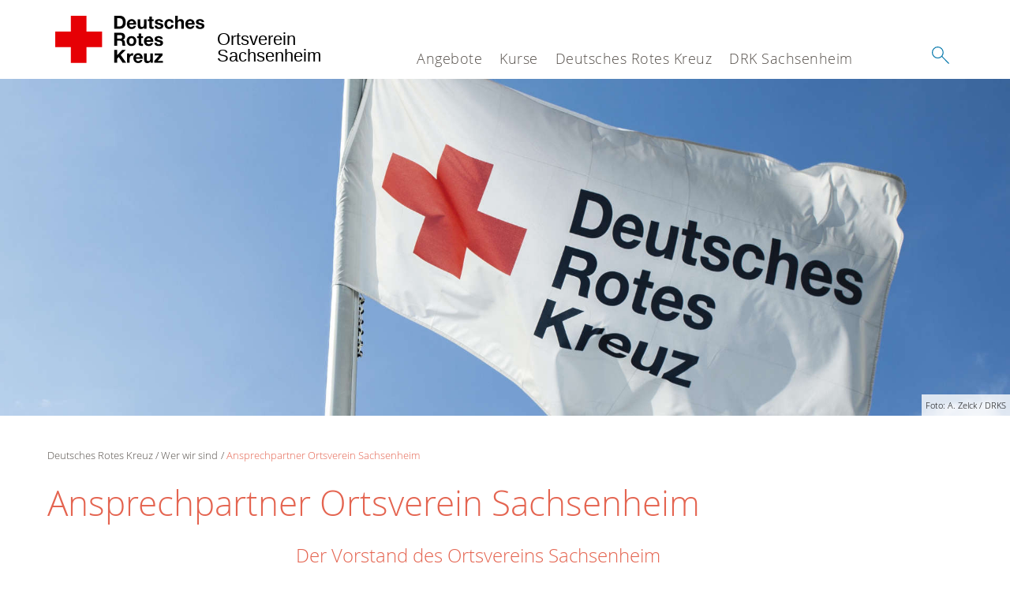

--- FILE ---
content_type: text/html; charset=utf-8
request_url: https://drksachsenheim.de/index.php?id=2114
body_size: 8893
content:
<!DOCTYPE html>
<html lang="de">
<head>

<meta charset="utf-8">
<!-- 
	This website is powered by TYPO3 - inspiring people to share!
	TYPO3 is a free open source Content Management Framework initially created by Kasper Skaarhoj and licensed under GNU/GPL.
	TYPO3 is copyright 1998-2026 of Kasper Skaarhoj. Extensions are copyright of their respective owners.
	Information and contribution at https://typo3.org/
-->




<meta name="generator" content="TYPO3 CMS" />
<meta name="description" content="Hier finden Sie unsere Ansprechpartner zu den vielfältigen Themen- und Aufgabenbereichen unseres Verbands." />
<meta property="og:image" content="/typo3conf/ext/drk_template2016/Resources/Public/Backend/DRK_Logo.svg" />
<meta name="twitter:card" content="summary" />
<meta name="twitter:image" content="/typo3conf/ext/drk_template2016/Resources/Public/Backend/DRK_Logo.svg" />


<link rel="stylesheet" type="text/css" href="/typo3conf/ext/drk_template2016/Resources/Public/Css/main.css?1609777431" media="all">
<style type="text/css" media="all">
/*<![CDATA[*/
<!-- 
.tx-drk-applicationform {
    padding: 25px;
    background: #EBF4FD;
}

.tx-drk-applicationform section .inputfile {
    width: 0.1px;
    height: 0.1px;
    opacity: 0;
    overflow: hidden;
    position: absolute;
    z-index: -1;
}

.tx-drk-applicationform form section .inputfile + label span {
    width: 56%;
    /* min-height: 2em; */
    display: inline-block;
    text-overflow: ellipsis;
    white-space: nowrap;
    overflow: hidden;
    vertical-align: top;
    position: relative;
    padding: 0.2em;
}

.tx-drk-applicationform form section .inputfile + label {
    background-color: rgba(255, 255, 255, 1.00);
    padding: 0;
    margin-bottom: 10px;
    position: relative;
    display: inline-block;
    height: 30px;
    width: 100%;
}

.tx-drk-applicationform form section .inputfile + label strong {
    height: 100%;
    color: rgba(255, 255, 255, 1.00);
    background-color: #0075a9;
    border-color: #0075a9;
    font-weight: normal;
    display: inline-block;
    top: 0;
    right: 0px;
    position: absolute;
    padding: 0px 15px;
    line-height: 32px;
    cursor: pointer;
}

.tx-drk-applicationform form section .inputfile + label strong:hover {
    background: #002e43;
    border-color: #002e43;
}

.tx-drk-applicationform .uk-alert {
    color: #e46450;
    margin-bottom: 1rem;
}
-->
/*]]>*/
</style>

<link rel="stylesheet" type="text/css" href="/typo3conf/ext/drk_clothescontainersearch/Resources/Public/Css/styles.css?1609777398" media="all">
<link rel="stylesheet" type="text/css" href="/typo3conf/ext/drk_coursesearch/Resources/Public/Css/styles.css?1609777401" media="all">
<link rel="stylesheet" type="text/css" href="/typo3conf/ext/drk_addresses/Resources/Public/Css/styles.css?1609777398" media="all">
<link rel="stylesheet" type="text/css" href="/typo3conf/ext/drk_template2016/Resources/Public/Css/print.css?1609777431" media="print">
<link rel="stylesheet" type="text/css" href="/typo3conf/ext/drk_template2016/Resources/Public/Vendor/lightgallery/dist/css/lightgallery.min.css?1609777466" media="all">



<script src="/typo3temp/assets/compressed/merged-571fd7794be02e9ee44ed0c9212aa183-8f1c62e351d1181ebf7846918dfe805f.js.gzip?1609782746" type="text/javascript"></script>


<title>Ansprechpartner Ortsverein Sachsenheim - DRK OV Sachsenheim </title><meta name="viewport" content="width=device-width, initial-scale=1.0, maximum-scale=2.0">        <meta name="msapplication-square70x70logo" content="/typo3conf/ext/drk_template2016/Resources/Public/Images/png/windows-tile-70x70.png">
        <meta name="msapplication-square150x150logo" content="Resources/Public/Images/png/windows-tile-150x150.png">
        <meta name="msapplication-square310x310logo" content="/typo3conf/ext/drk_template2016/Resources/Public/Images/png/windows-tile-310x310.png">
        <meta name="msapplication-TileImage" content="/typo3conf/ext/drk_template2016/Resources/Public/Images/png/windows-tile-144x144.png">
        <meta name="msapplication-TileColor" content="#e60005">
        <link rel="apple-touch-icon-precomposed" sizes="152x152" href="/typo3conf/ext/drk_template2016/Resources/Public/Images/png/apple-touch-icon-152x152-precomposed.png">
        <link rel="apple-touch-icon-precomposed" sizes="120x120" href="/typo3conf/ext/drk_template2016/Resources/Public/Images/png/apple-touch-icon-120x120-precomposed.png">
        <link rel="apple-touch-icon-precomposed" sizes="76x76" href="/typo3conf/ext/drk_template2016/Resources/Public/Images/png/apple-touch-icon-76x76-precomposed.png">
        <link rel="apple-touch-icon-precomposed" sizes="60x60" href="/typo3conf/ext/drk_template2016/Resources/Public/Images/png/apple-touch-icon-60x60-precomposed.png">
        <link rel="apple-touch-icon-precomposed" sizes="144x144" href="/typo3conf/ext/drk_template2016/Resources/Public/Images/png/apple-touch-icon-144x144-precomposed.png">
        <link rel="apple-touch-icon-precomposed" sizes="114x114" href="/typo3conf/ext/drk_template2016/Resources/Public/Images/png/apple-touch-icon-114x114-precomposed.png">
        <link rel="apple-touch-icon-precomposed" sizes="72x72" href="/typo3conf/ext/drk_template2016/Resources/Public/Images/png/apple-touch-icon-72x72-precomposed.png">
        <link rel="apple-touch-icon" sizes="57x57" href="/typo3conf/ext/drk_template2016/Resources/Public/Images/png/apple-touch-icon.png">
        <link rel="shortcut icon" href="/typo3conf/ext/drk_template2016/Resources/Public/Images/png/favicon.ico">
        <link rel="icon" type="image/png" sizes="64x64" href="/typo3conf/ext/drk_template2016/Resources/Public/Images/png/favicon.png">
<link rel="canonical" href="http://drksachsenheim.de/index.php?id=2114&amp;L=0%2Fdetail%2F0100%2Fliste%2FG%2Fdetail%2F90000%2F"/>
</head>
<body>


<div class="c-page c-page--twocolumns">
    
    <header class="c-page-head js-sticky">
        <nav data-topbar role="navigation">

            <div class="o-section__wrapper">
                <label for="showSearch" class="searchbutton" onclick="window.setTimeout(function() {jQuery('#headSearchField').focus();}, 300);">
                    <svg role="img" class="c-search-form__btn-img o-icon-button__icon" aria-label="Suche starten">
                        <title class="h-sr-only">
                            Suche starten
                        </title>
                        <use xmlns:xlink="http://www.w3.org/1999/xlink" xlink:href="/typo3conf/ext/drk_template2016/Resources/Public/Images/svg/spritemap.svg#sprite-search"></use>
                    </svg>
                </label>
                <input type="checkbox" id="showSearch">
                <div class="searchform">
                    <form action="/index.php?id=502&amp;L=0%2Fdetail%2F0100%2Fliste%2FG%2Fdetail%2F90000%2F&amp;tx__%5Bcontroller%5D=Standard&amp;cHash=9bcd0a6b9131335bbf8d14cbf8fe53aa" method="post">
<div>
<input type="hidden" name="__referrer[@extension]" value="" />
<input type="hidden" name="__referrer[@controller]" value="Standard" />
<input type="hidden" name="__referrer[@action]" value="index" />
<input type="hidden" name="__referrer[arguments]" value="YTowOnt93f2c01bfd5700f259e3b055ee1d55eba4e479d1d" />
<input type="hidden" name="__referrer[@request]" value="a:3:{s:10:&quot;@extension&quot;;N;s:11:&quot;@controller&quot;;s:8:&quot;Standard&quot;;s:7:&quot;@action&quot;;s:5:&quot;index&quot;;}424b47287b25d5857faacd3b5cf7124aac91f9a1" />
<input type="hidden" name="__trustedProperties" value="a:1:{s:15:&quot;tx_kesearch_pi1&quot;;a:1:{s:5:&quot;sword&quot;;i:1;}}a04390916c1859fa4a0fb045680b0fa3282faaf0" />
</div>

                        <input placeholder="Suchtext" class="o-form__field o-form__field o-form__field--text" id="headSearchField" type="text" name="tx_kesearch_pi1[sword]" />
                    </form>
                </div>
                <div class="c-page-body__column--main">
                    <div class="ac-container"><input type="checkbox" id="showMenu"><ul class="dropdown dropdown-linear dropdown-columnar" id="nav"><li class="dir"><label for="menu-page-5" class="main"><label for="menu-page-5" class="nav-more">+</label>Angebote</label><input type="checkbox" id="menu-page-5"><ul class="column ac-small"><li></li><li><ul><li class="sub"><label class="navigationSection" for="menu-page-174" class="nav-title"><label for="menu-page-174" class="nav-more">+</label>Erste Hilfe</label><input type="checkbox" id="menu-page-174"><ul class="ac-small"><li><a href="/index.php?id=240&amp;L=0%2Fdetail%2F0100%2Fliste%2FG%2Fdetail%2F90000%2F">Kleiner Lebensretter</a></li><li><a href="https://www.drk.de/hilfe-in-deutschland/erste-hilfe/erste-hilfe-online/" target="_blank">Erste Hilfe Online auf DRK.de</a></li></ul></li></ul></li><li><ul><li class="sub"><label class="navigationSection" for="menu-page-1075" class="nav-title"><label for="menu-page-1075" class="nav-more">+</label>Engagement</label><input type="checkbox" id="menu-page-1075"><ul class="ac-small"><li><a href="/index.php?id=368&amp;L=0%2Fdetail%2F0100%2Fliste%2FG%2Fdetail%2F90000%2F">Blutspende</a></li><li><a href="/index.php?id=966&amp;L=0%2Fdetail%2F0100%2Fliste%2FG%2Fdetail%2F90000%2F">Bereitschaften</a></li><li><a href="/index.php?id=2201&amp;L=0%2Fdetail%2F0100%2Fliste%2FG%2Fdetail%2F90000%2F">Helfer vor Ort</a></li><li><a href="/index.php?id=1081&amp;L=0%2Fdetail%2F0100%2Fliste%2FG%2Fdetail%2F90000%2F">Jugendrotkreuz</a></li></ul></li><li class="sub"><label class="navigationSection" for="menu-page-241" class="nav-title"><label for="menu-page-241" class="nav-more">+</label>Bevölkerungsschutz und Rettung</label><input type="checkbox" id="menu-page-241"><ul class="ac-small"><li><a href="/index.php?id=966&amp;L=0%2Fdetail%2F0100%2Fliste%2FG%2Fdetail%2F90000%2F">Bereitschaften</a></li><li><a href="/index.php?id=368&amp;L=0%2Fdetail%2F0100%2Fliste%2FG%2Fdetail%2F90000%2F">Blutspende</a></li><li><a href="/index.php?id=2201&amp;L=0%2Fdetail%2F0100%2Fliste%2FG%2Fdetail%2F90000%2F">Helfer vor Ort - OV</a></li><li><a href="/index.php?id=269&amp;L=0%2Fdetail%2F0100%2Fliste%2FG%2Fdetail%2F90000%2F">Psychosoziale Notfallversorgung</a></li><li><a href="/index.php?id=1117&amp;L=0%2Fdetail%2F0100%2Fliste%2FG%2Fdetail%2F90000%2F">Sanitätsdienst</a></li></ul></li></ul></li></ul></li><li class="dir"><label for="menu-page-271" class="main"><label for="menu-page-271" class="nav-more">+</label>Kurse</label><input type="checkbox" id="menu-page-271"><ul class="column ac-small"><li><ul><li class="sub"><label class="navigationSection" for="menu-page-2063" class="nav-title"><label for="menu-page-2063" class="nav-more">+</label>Erste Hilfe</label><input type="checkbox" id="menu-page-2063"><ul class="ac-small"><li><a href="/index.php?id=292&amp;L=0%2Fdetail%2F0100%2Fliste%2FG%2Fdetail%2F90000%2F">Rotkreuzkurs Erste Hilfe</a></li><li><a href="/index.php?id=2283&amp;L=0%2Fdetail%2F0100%2Fliste%2FG%2Fdetail%2F90000%2F">Kurs Erste Hilfe mit Selbstschutzinhalten</a></li><li><a href="/index.php?id=2167&amp;L=0%2Fdetail%2F0100%2Fliste%2FG%2Fdetail%2F90000%2F">Kurs AED- Frühdefibrillation</a></li></ul></li></ul></li><li><ul><li class="sub"><label class="navigationSection" for="menu-page-2239" class="nav-title"><label for="menu-page-2239" class="nav-more">+</label>DRK Erste Hilfe HELD</label><input type="checkbox" id="menu-page-2239"><ul class="ac-small"><li><a href="/index.php?id=2234&amp;L=0%2Fdetail%2F0100%2Fliste%2FG%2Fdetail%2F90000%2F">DRK Erste Hilfe HELD</a></li></ul></li></ul></li></ul></li><li class="dir"><label for="menu-page-8" class="main"><label for="menu-page-8" class="nav-more">+</label>Deutsches Rotes Kreuz</label><input type="checkbox" id="menu-page-8"><ul class="column ac-small"><li><ul><li class="sub"><label class="navigationSection" for="menu-page-407" class="nav-title"><label for="menu-page-407" class="nav-more">+</label>Wer wir sind</label><input type="checkbox" id="menu-page-407"><ul class="ac-small"><li><a href="/index.php?id=2114&amp;L=0%2Fdetail%2F0100%2Fliste%2FG%2Fdetail%2F90000%2F">Ansprechpartner Ortsverein Sachsenheim</a></li><li><a href="https://drk-ludwigsburg.de/" target="_blank">Kreisverband</a></li><li><a href="https://drk-baden-wuerttemberg.de/" target="_blank">Landesverband</a></li></ul></li></ul></li><li><ul><li class="sub"><label class="navigationSection" for="menu-page-2124" class="nav-title"><label for="menu-page-2124" class="nav-more">+</label>Selbstverständnis</label><input type="checkbox" id="menu-page-2124"><ul class="ac-small"><li><a href="/index.php?id=428&amp;L=0%2Fdetail%2F0100%2Fliste%2FG%2Fdetail%2F90000%2F">Grundsätze</a></li><li><a href="/index.php?id=427&amp;L=0%2Fdetail%2F0100%2Fliste%2FG%2Fdetail%2F90000%2F">Leitbild</a></li><li><a href="/index.php?id=406&amp;L=0%2Fdetail%2F0100%2Fliste%2FG%2Fdetail%2F90000%2F">Auftrag</a></li><li><a href="/index.php?id=2204&amp;L=0%2Fdetail%2F0100%2Fliste%2FG%2Fdetail%2F90000%2F">Geschichte</a></li></ul></li></ul></li><li><ul><li class="sub"><label class="navigationSection" for="menu-page-2099" class="nav-title"><label for="menu-page-2099" class="nav-more">+</label>Kontakt</label><input type="checkbox" id="menu-page-2099"><ul class="ac-small"><li><a href="/index.php?id=402&amp;L=0%2Fdetail%2F0100%2Fliste%2FG%2Fdetail%2F90000%2F">Kontaktformular</a></li><li><a href="/index.php?id=403&amp;L=0%2Fdetail%2F0100%2Fliste%2FG%2Fdetail%2F90000%2F">Adressfinder</a></li></ul></li></ul></li><li><ul><li class="sub"><label class="navigationSection" for="menu-page-403" class="nav-title"><label for="menu-page-403" class="nav-more">+</label>Adressen</label><input type="checkbox" id="menu-page-403"><ul class="ac-small"><li><a href="/index.php?id=413&amp;L=0%2Fdetail%2F0100%2Fliste%2FG%2Fdetail%2F90000%2F">Landesverbände</a></li><li><a href="/index.php?id=414&amp;L=0%2Fdetail%2F0100%2Fliste%2FG%2Fdetail%2F90000%2F">Kreisverbände</a></li><li><a href="/index.php?id=423&amp;L=0%2Fdetail%2F0100%2Fliste%2FG%2Fdetail%2F90000%2F">Rotes Kreuz international</a></li><li><a href="/index.php?id=420&amp;L=0%2Fdetail%2F0100%2Fliste%2FG%2Fdetail%2F90000%2F">Generalsekretariat</a></li></ul></li></ul></li></ul></li><li class="dir"><label for="menu-page-2242" class="main"><label for="menu-page-2242" class="nav-more">+</label>DRK Sachsenheim</label><input type="checkbox" id="menu-page-2242"><ul class="column ac-small"><li><ul><li class="sub"><label class="navigationSection" for="menu-page-2245" class="nav-title"><label for="menu-page-2245" class="nav-more">+</label>Ansprechpartner</label><input type="checkbox" id="menu-page-2245"><ul class="ac-small"><li><a href="/index.php?id=2246&amp;L=0%2Fdetail%2F0100%2Fliste%2FG%2Fdetail%2F90000%2F">Vorstand</a></li><li><a href="/index.php?id=2249&amp;L=0%2Fdetail%2F0100%2Fliste%2FG%2Fdetail%2F90000%2F">Bereitschaftsleitung</a></li><li><a href="/index.php?id=2250&amp;L=0%2Fdetail%2F0100%2Fliste%2FG%2Fdetail%2F90000%2F">Jugendleitung</a></li><li><a href="/index.php?id=2261&amp;L=0%2Fdetail%2F0100%2Fliste%2FG%2Fdetail%2F90000%2F">Weitere Ansprechpartner</a></li></ul></li><li class="sub"><label class="navigationSection" for="menu-page-2262" class="nav-title"><label for="menu-page-2262" class="nav-more">+</label>Soziale Medien</label><input type="checkbox" id="menu-page-2262"><ul class="ac-small"><li><a href="/index.php?id=2263&amp;L=0%2Fdetail%2F0100%2Fliste%2FG%2Fdetail%2F90000%2F">Facebook</a></li><li><a href="/index.php?id=2264&amp;L=0%2Fdetail%2F0100%2Fliste%2FG%2Fdetail%2F90000%2F">Instagram</a></li></ul></li></ul></li><li><ul><li class="sub"><label class="navigationSection" for="menu-page-2251" class="nav-title"><label for="menu-page-2251" class="nav-more">+</label>Geschichte</label><input type="checkbox" id="menu-page-2251"><ul class="ac-small"><li><a href="/index.php?id=2252&amp;L=0%2Fdetail%2F0100%2Fliste%2FG%2Fdetail%2F90000%2F">Unsere Gründung</a></li><li><a href="/index.php?id=2255&amp;L=0%2Fdetail%2F0100%2Fliste%2FG%2Fdetail%2F90000%2F">Die 1960 Jahre</a></li><li><a href="/index.php?id=2256&amp;L=0%2Fdetail%2F0100%2Fliste%2FG%2Fdetail%2F90000%2F">Die 1970 Jahre</a></li><li><a href="/index.php?id=2257&amp;L=0%2Fdetail%2F0100%2Fliste%2FG%2Fdetail%2F90000%2F">Die 1980 Jahre</a></li><li><a href="/index.php?id=2258&amp;L=0%2Fdetail%2F0100%2Fliste%2FG%2Fdetail%2F90000%2F">Die 1990 Jahre</a></li><li><a href="/index.php?id=2259&amp;L=0%2Fdetail%2F0100%2Fliste%2FG%2Fdetail%2F90000%2F">Die 2000 Jahre</a></li><li><a href="/index.php?id=2260&amp;L=0%2Fdetail%2F0100%2Fliste%2FG%2Fdetail%2F90000%2F">Die 2010 Jahre</a></li><li><a href="/index.php?id=2281&amp;L=0%2Fdetail%2F0100%2Fliste%2FG%2Fdetail%2F90000%2F">Die 2020 Jahre</a></li></ul></li></ul></li><li><ul><li class="sub"><label class="navigationSection" for="menu-page-2253" class="nav-title"><label for="menu-page-2253" class="nav-more">+</label>Jubiläum 2019</label><input type="checkbox" id="menu-page-2253"><ul class="ac-small"><li><a href="/index.php?id=2254&amp;L=0%2Fdetail%2F0100%2Fliste%2FG%2Fdetail%2F90000%2F">60 Jahre DRK OV Sachsenheim</a></li><li><a href="/index.php?id=2271&amp;L=0%2Fdetail%2F0100%2Fliste%2FG%2Fdetail%2F90000%2F">Unsere Sponsoren</a></li><li><a href="/index.php?id=2279&amp;L=0%2Fdetail%2F0100%2Fliste%2FG%2Fdetail%2F90000%2F">Danke</a></li></ul></li></ul></li><li><ul><li class="sub"><label class="navigationSection" for="menu-page-2265" class="nav-title"><label for="menu-page-2265" class="nav-more">+</label>Besondere Auszeichnungen</label><input type="checkbox" id="menu-page-2265"><ul class="ac-small"><li><a href="/index.php?id=2267&amp;L=0%2Fdetail%2F0100%2Fliste%2FG%2Fdetail%2F90000%2F">Unsere Ehrenmitglieder</a></li><li><a href="/index.php?id=2268&amp;L=0%2Fdetail%2F0100%2Fliste%2FG%2Fdetail%2F90000%2F">Langjährig verdiente Mitglieder</a></li></ul></li></ul></li><li><ul><li class="sub"><label class="navigationSection" for="menu-page-2274" class="nav-title"><label for="menu-page-2274" class="nav-more">+</label>Unsere Angebote für Sie</label><input type="checkbox" id="menu-page-2274"><ul class="ac-small"><li><a href="/index.php?id=2276&amp;L=0%2Fdetail%2F0100%2Fliste%2FG%2Fdetail%2F90000%2F">Unser Einsatz - Ihre Sicherheit</a></li><li><a href="/index.php?id=2277&amp;L=0%2Fdetail%2F0100%2Fliste%2FG%2Fdetail%2F90000%2F">Erste Hilfe lernen</a></li><li><a href="/index.php?id=2278&amp;L=0%2Fdetail%2F0100%2Fliste%2FG%2Fdetail%2F90000%2F">Blutspende</a></li><li><a href="/index.php?id=2282&amp;L=0%2Fdetail%2F0100%2Fliste%2FG%2Fdetail%2F90000%2F">Zusammenarbeit mit anderen Organisationen und Vereinen</a></li></ul></li></ul></li></ul></li></ul></div>
                </div>
                <aside class="c-page-body__column c-page-body__column--aside">
                    <label for="showMenu" id="showMenuLabel">
                        <span class="c-menu-main-toggle__icon-wrap js-toggle c-menu-main-toggle--open is-active">
                            <svg role="img" class="c-menu-main-toggle__icon" aria-labelledby="sprite-menu">
                                <title class="h-sr-only" id="sprite-menu">
                                    Menü
                                </title>
                                <use xmlns:xlink="http://www.w3.org/1999/xlink" xlink:href="/typo3conf/ext/drk_template2016/Resources/Public/Images/svg/spritemap.svg#sprite-menu"></use>
                            </svg>
                        </span>
                    </label>
                    
<span class="c-page-head__title">
    
            <a href="/index.php?id=1&amp;L=0%2Fdetail%2F0100%2Fliste%2FG%2Fdetail%2F90000%2F" title="Deutsches Rotes Kreuz" class="c-page-head__home-link">
                <svg role="img" class="c-page-head__logo"
                     aria-labelledby="sprite-logo-drk">
                    <title class="h-sr-only" id="sprite-logo-drk">
                        Deutsches Rotes Kreuz
                    </title>
                    <use
                            xlink:href="/typo3conf/ext/drk_template2016/Resources/Public/Images/svg/spritemap.svg#sprite-logo-drk"></use>
                </svg>
                
        <span class="brand">
            <span class="line1">
                &nbsp;
            </span>
            <span class="line2">
                Ortsverein&nbsp;
            </span>
            <span class="line3">
                Sachsenheim&nbsp;
            </span>
        </span>

            </a>
        
</span>



                </aside>
            </div>

             
        </nav>
    </header>


    <main class="c-page-body" role="main">
        
            
<section class="o-section">
    <div class="c-stage-teaser o-stage">
        
        <figure class="o-stage__img-wrap">
            
                    <img class="o-stage__image" alt="buehnenbild_Zelck_Rettungsdienst_DRK_Bitburg_hq-Q__01_.jpg" intrinsicsize="1920 x 640" width="1920" data-interchange="[/fileadmin/_processed_/7/2/csm_buehnenbild_Zelck_Rettungsdienst_DRK_Bitburg_hq-Q__01__7b686011b7.jpg, (small)],[/fileadmin/_processed_/7/2/csm_buehnenbild_Zelck_Rettungsdienst_DRK_Bitburg_hq-Q__01__7acd6940b2.jpg, (medium)],[/fileadmin/Bilder_und_Videos/Das_DRK/Verbandsstruktur/buehnenbild_Zelck_Rettungsdienst_DRK_Bitburg_hq-Q__01_.jpg, (default)]" title="" loading="lazy" />
                    

    
        <span class="o-media__copyright">
            Foto: A. Zelck / DRKS
        </span>
    



                
        </figure>
        
    </div>
</section>


        
        <article class="c-article   o-section">
            <div class="language-easy-language"><a href="/index.php?id=2114&amp;L=0" class="language language-active"><img src="/typo3temp/assets/menu/csm_leichte-sprache-deutsch-klein_4970cd54c8_1710a100c0.gif" width="176" height="64"  alt="Ansprechpartner Ortsverein Sachsenheim" /></a><a href="/index.php?id=2114&amp;L=1" class="language language-hidden"><img src="/typo3temp/assets/menu/csm_leichte-sprache-klein_e3cc87c6c4_cf48870a0d.gif" width="176" height="64"  alt="Ansprechpartner Ortsverein Sachsenheim" /></a></div>

            <div class="o-section__wrapper">
                
    <div class="c-menu-breadcrumb o-gridblock">
        <div class="c-menu-breadcrumb__wrapper">
            <h4 class="h-hide">
                Sie befinden sich hier:
            </h4>
            <ol class="c-menu-breadcrumb__list"><li class="c-menu-breadcrumb__item">Deutsches Rotes Kreuz</li><li class="c-menu-breadcrumb__item"><a href="/index.php?id=407&amp;L=0%2Fdetail%2F0100%2Fliste%2FG%2Fdetail%2F90000%2F" title="Wer wir sind" class="c-menu-breadcrumb__link">Wer wir sind</a></li><li class="c-menu-breadcrumb__item"><a href="/index.php?id=2114&amp;L=0%2Fdetail%2F0100%2Fliste%2FG%2Fdetail%2F90000%2F" class="c-menu-breadcrumb__link is-active">Ansprechpartner Ortsverein Sachsenheim</a></li></ol>
        </div>
    </div>

                
                         <header class="c-article__header o-section__header">
                                  

<div class="o-cms-content" id="c18433">
    
        

    
            <h1 class="o-cms-content__headline">
                Ansprechpartner Ortsverein Sachsenheim
            </h1>
        



    
</div>


                          </header>
                          <div class="c-page-body__column c-page-body__column--main">
                              





<div class="o-cms-content" id="c19270">
    
        

    
            <h3 class="o-cms-content__headline">
                Der Vorstand des Ortsvereins Sachsenheim
            </h3>
        



    

    <div class="o-cms-content__body">
        
        
        
        
            <div class="o-media o-media--stacked">
        

            
            
                


        
    









            
            

            
            <div class="o-media__body">
                <p>Bei der Jahreshauptversammlung am 26.07.2018 bzw. per Nachwahl am 02.08.2021 wurde der Vorstand neu gewählt bzw. die in der Bereitschaftsversammlung und im JRK gewählten Funktionen bestätigt.</p>
            </div>

            
        </div>
    </div>
</div>


<div class="o-cms-content" id="c15772">
    
        

    
            <h3 class="o-cms-content__headline">
                Vorstand
            </h3>
        



    

    <div class="o-cms-content__body">
        
        
            <div class="o-media o-media--left">
        
        
        

            
            
            
                


        
            
                
                    
                        
    
            
                    <figure class="o-media__img o-media__img--fill">
                        
    <div class="o-media__imageholder">
        <img src="/fileadmin/Eigene_Bilder_und_Videos/Vorstand/Achim_Ziegler.jpg" width="380" height="472" alt="" />
        

    



    </div>


                        <figcaption class="o-media__caption">
                            
                        </figcaption>

                    </figure>
                
        

                    
                    
                    
                
            
        
    









            

            
            <div class="o-media__body">
                <h3 class="o-cms-content__headline">Dr.-Ing. Achim Ziegler</h3>
<p> Tel: 07147 / 601966<span style="line-height: 1.5882;"><br /></span><span style="line-height: 1.5882;">E-Mail: <a href="javascript:linkTo_UnCryptMailto(%27nbjmup%2BwpstuboeAesl.tbditfoifjn%5C%2Fef%27);">vorsitzender@drk-sachsenheim.de</a></span></p>
<p>&nbsp;</p>
            </div>

            
        </div>
    </div>
</div>


<div class="o-cms-content" id="c15770">
    
        

    
            <h3 class="o-cms-content__headline">
                stv. Vorstand
            </h3>
        



    

    <div class="o-cms-content__body">
        
        
            <div class="o-media o-media--left">
        
        
        

            
            
            
                


        
            
                
                    
                        
    
            
                    <figure class="o-media__img o-media__img--fill">
                        
    <div class="o-media__imageholder">
        <img src="/fileadmin/Eigene_Bilder_und_Videos/Vorstand/Birgit_Schelling.jpg" width="380" height="472" alt="" />
        

    



    </div>


                        <figcaption class="o-media__caption">
                            
                        </figcaption>

                    </figure>
                
        

                    
                    
                    
                
            
        
    









            

            
            <div class="o-media__body">
                <h3 class="o-cms-content__headline">Birgit Schelling </h3>
<p> E-Mail: <a href="javascript:linkTo_UnCryptMailto(%27nbjmup%2Btuw.wpstuboeAesl.tbditfoifjn%5C%2Fef%27);">stv-vorsitzende@drk-sachsenheim.de</a></p>
<p>&nbsp;</p>
            </div>

            
        </div>
    </div>
</div>


<div class="o-cms-content" id="c15771">
    
        

    
            <h3 class="o-cms-content__headline">
                Kassiererin
            </h3>
        



    

    <div class="o-cms-content__body">
        
        
            <div class="o-media o-media--left">
        
        
        

            
            
            
                


        
            
                
                    
                        
    
            
                    <figure class="o-media__img o-media__img--fill">
                        
    <div class="o-media__imageholder">
        <img src="/fileadmin/Eigene_Bilder_und_Videos/Vorstand/Jutta_Berkemer-Ziegler.jpg" width="380" height="472" alt="" />
        

    



    </div>


                        <figcaption class="o-media__caption">
                            
                        </figcaption>

                    </figure>
                
        

                    
                    
                    
                
            
        
    









            

            
            <div class="o-media__body">
                <h3 class="o-cms-content__headline">Jutta Berkemer-Ziegler</h3>
<p>E-Mail: <a href="javascript:linkTo_UnCryptMailto(%27nbjmup%2BlbttfAesl.tbditfoifjn%5C%2Fef%27);">kasse(at)drk-sachsenheim.de</a></p>
<p>&nbsp;</p>
<h3 class="o-cms-content__headline">Buchführung: Katharina Keuerleber</h3>
<p>&nbsp;</p>
            </div>

            
        </div>
    </div>
</div>


<div class="o-cms-content" id="c15769">
    
        

    
            <h3 class="o-cms-content__headline">
                Bereitschaftsleiterin
            </h3>
        



    

    <div class="o-cms-content__body">
        
        
            <div class="o-media o-media--left">
        
        
        

            
            
            
                


        
            
                
                    
                        
    
            
                    <figure class="o-media__img o-media__img--fill">
                        
    <div class="o-media__imageholder">
        <img src="/fileadmin/Eigene_Bilder_und_Videos/Vorstand/Jutta_Berkemer-Ziegler.jpg" width="380" height="472" alt="" />
        

    



    </div>


                        <figcaption class="o-media__caption">
                            
                        </figcaption>

                    </figure>
                
        

                    
                    
                    
                
            
        
    









            

            
            <div class="o-media__body">
                <h3 class="o-cms-content__headline">Jutta Berkemer-Ziegler</h3>
<p>Tel: 07147 / 601966</p>
<p>E-Mail: <a href="javascript:linkTo_UnCryptMailto(%27nbjmup%2BcfsfjutdibgutmfjufsjoAesl.tbditfoifjn%5C%2Fef%27);">bereitschaftsleiterin(at)drk-sachsenheim.de</a></p>
<p>&nbsp;</p>
<p>Ansprechpartnerin für<br /> - Sanitätswachdienste<br /> - Blutspendeaktionen in Sachsenheim und in Kooperation mit anderen Ortsvereinen<br /> - Interessierte, die sich in der Bereitschaft engagieren wollen<br /> - Ansprechpartnerin für die Schulsanitätsdienste</p>
            </div>

            
        </div>
    </div>
</div>


<div class="o-cms-content" id="c16499">
    
        

    
            <h3 class="o-cms-content__headline">
                stv. Bereitschaftsleiterin
            </h3>
        



    

    <div class="o-cms-content__body">
        
        
            <div class="o-media o-media--left">
        
        
        

            
            
            
                


        
            
                
                    
                        
    
            
                    <figure class="o-media__img o-media__img--fill">
                        
    <div class="o-media__imageholder">
        <img src="/fileadmin/Eigene_Bilder_und_Videos/Vorstand/deutsches_rotes_team.jpg" width="744" height="375" alt="" />
        

    



    </div>


                        <figcaption class="o-media__caption">
                            
                        </figcaption>

                    </figure>
                
        

                    
                    
                    
                
            
        
    









            

            
            <div class="o-media__body">
                <h3 class="o-cms-content__headline">NN</h3>
<p>&nbsp;</p>
<p>&nbsp;</p>
<p>&nbsp;</p>
            </div>

            
        </div>
    </div>
</div>


<div class="o-cms-content" id="c15767">
    
        

    
            <h3 class="o-cms-content__headline">
                Bereitschaftsleiter
            </h3>
        



    

    <div class="o-cms-content__body">
        
        
            <div class="o-media o-media--left">
        
        
        

            
            
            
                


        
            
                
                    
                        
    
            
                    <figure class="o-media__img o-media__img--fill">
                        
    <div class="o-media__imageholder">
        <img src="/fileadmin/Eigene_Bilder_und_Videos/Vorstand/Fabian_Mueller.jpg" width="380" height="472" alt="" />
        

    



    </div>


                        <figcaption class="o-media__caption">
                            
                        </figcaption>

                    </figure>
                
        

                    
                    
                    
                
            
        
    









            

            
            <div class="o-media__body">
                <h3 class="o-cms-content__headline">Fabian Müller</h3>
<p>E-Mail: <a href="javascript:linkTo_UnCryptMailto(%27nbjmup%2BcfsfjutdibgutmfjufsAesl.tbditfoifjn%5C%2Fef%27);">bereitschaftsleiter(at)drk-sachsenheim.de</a></p>
<p>&nbsp;</p>
<p>Ansprechpartner für<br /> - technische Ausstattung des Ortsvereins<br /> - Interessierte, die sich in der Bereitschaft engagieren wollen</p>
            </div>

            
        </div>
    </div>
</div>


<div class="o-cms-content" id="c16501">
    
        

    
            <h3 class="o-cms-content__headline">
                stv. Bereitschaftsleiter
            </h3>
        



    

    <div class="o-cms-content__body">
        
        
            <div class="o-media o-media--left">
        
        
        

            
            
            
                


        
            
                
                    
                        
    
            
                    <figure class="o-media__img o-media__img--fill">
                        
    <div class="o-media__imageholder">
        <img src="/fileadmin/Eigene_Bilder_und_Videos/Vorstand/deutsches_rotes_team.jpg" width="744" height="375" alt="" />
        

    



    </div>


                        <figcaption class="o-media__caption">
                            
                        </figcaption>

                    </figure>
                
        

                    
                    
                    
                
            
        
    









            

            
            <div class="o-media__body">
                <h3 class="o-cms-content__headline">NN<b> </b><br /><b></b></h3>
            </div>

            
        </div>
    </div>
</div>


<div class="o-cms-content" id="c16502">
    
        

    
            <h3 class="o-cms-content__headline">
                Jugendleitung
            </h3>
        



    

    <div class="o-cms-content__body">
        
        
            <div class="o-media o-media--left">
        
        
        

            
            
            
                


        
            
                
                    
                        
    
            
                    <figure class="o-media__img o-media__img--fill">
                        
    <div class="o-media__imageholder">
        <img src="/fileadmin/Eigene_Bilder_und_Videos/Vorstand/Hans.jpg" width="380" height="472" alt="" />
        

    



    </div>


                        <figcaption class="o-media__caption">
                            
                        </figcaption>

                    </figure>
                
        

                    
                    
                    
                
            
        
    









            

            
            <div class="o-media__body">
                <h3 class="o-cms-content__headline">Markus Lachnit</h3>
<p>E-Mail: <a href="javascript:linkTo_UnCryptMailto(%27nbjmup%2BkslAesl.tbditfoifjn%5C%2Fef%27);">jrk(at)drk-sachsenheim.de</a></p>
<p>&nbsp;</p>
<p>Ansprechpartnerin für:<br /> - alle Kids zwischen 10 - 15 Jahre, die beim Jugendrotkreuz mit machen wollen<br /> - <a href="https://www.facebook.com/Jugendrotkreuz-Sachsenheim-1062454800500893/" target="_blank">https://www.facebook.com/Jugendrotkreuz-Sachsenheim-1062454800500893/</a></p>
            </div>

            
        </div>
    </div>
</div>


<div class="o-cms-content" id="c19269">
    
        

    
            <h3 class="o-cms-content__headline">
                Weitere Funktionen
            </h3>
        



    

    <div class="o-cms-content__body">
        
        
        
        
            <div class="o-media o-media--stacked">
        

            
            
                


        
    









            
            

            
            <div class="o-media__body">
                <p> Der Vorstand wird durch folgende Fachausschüsse und Sonderfunktionen unterstützt. </p>
            </div>

            
        </div>
    </div>
</div>


<div class="o-cms-content" id="c16503">
    
        

    
            <h3 class="o-cms-content__headline">
                Bereitschaftsarzt / -ärztin
            </h3>
        



    

    <div class="o-cms-content__body">
        
        
            <div class="o-media o-media--left">
        
        
        

            
            
            
                


        
            
                
                    
                        
    
            
                    <figure class="o-media__img o-media__img--fill">
                        
    <div class="o-media__imageholder">
        <img src="/fileadmin/Eigene_Bilder_und_Videos/Vorstand/deutsches_rotes_team.jpg" width="744" height="375" alt="" />
        

    



    </div>


                        <figcaption class="o-media__caption">
                            
                        </figcaption>

                    </figure>
                
        

                    
                    
                    
                
            
        
    









            

            
            <div class="o-media__body">
                <h3 class="o-cms-content__headline">NN</h3>
<p> Wir suchen Unterstützung. Falls Sie Arzt sind und sich für diese Aufgabe interessieren melden Sie sich bitte. Wir freuen uns über Unterstützung und auf eine gute Zusammenarbeit.</p>
            </div>

            
        </div>
    </div>
</div>


<div class="o-cms-content" id="c19271">
    
        

    
            <h3 class="o-cms-content__headline">
                Vorsitzender Fachausschuss Material- bzw. Gerätewart 
            </h3>
        



    

    <div class="o-cms-content__body">
        
        
            <div class="o-media o-media--left">
        
        
        

            
            
            
                


        
            
                
                    
                        
    
            
                    <figure class="o-media__img o-media__img--fill">
                        
    <div class="o-media__imageholder">
        <img src="/fileadmin/Eigene_Bilder_und_Videos/Vorstand/Michel_Roelants.jpg" width="380" height="472" alt="" />
        

    



    </div>


                        <figcaption class="o-media__caption">
                            
                        </figcaption>

                    </figure>
                
        

                    
                    
                    
                
            
        
    









            

            
            <div class="o-media__body">
                <h3 class="o-cms-content__headline">Michel Roelants</h3>
            </div>

            
        </div>
    </div>
</div>


<div class="o-cms-content" id="c19272">
    
        

    
            <h3 class="o-cms-content__headline">
                Ausbildungsleitung
            </h3>
        



    

    <div class="o-cms-content__body">
        
        
            <div class="o-media o-media--left">
        
        
        

            
            
            
                


        
            
                
                    
                        
    
            
                    <figure class="o-media__img o-media__img--fill">
                        
    <div class="o-media__imageholder">
        <img src="/fileadmin/Eigene_Bilder_und_Videos/Vorstand/Jutta_Berkemer-Ziegler.jpg" width="380" height="472" alt="" />
        

    



    </div>


                        <figcaption class="o-media__caption">
                            
                        </figcaption>

                    </figure>
                
        

                    
                    
                    
                
            
        
    









            

            
            <div class="o-media__body">
                <h3 class="o-cms-content__headline">Jutta Berkemer-Ziegler</h3>
<p>E-Mail: <a href="javascript:linkTo_UnCryptMailto(%27nbjmup%2BbvtcjmevohAesl.tbditfoifjn%5C%2Fef%27);">ausbildung(at)drk-sachsenheim.de</a></p>
<p>&nbsp;</p>
            </div>

            
        </div>
    </div>
</div>


<div class="o-cms-content" id="c19273">
    
        

    
            <h3 class="o-cms-content__headline">
                Vorsitzende Fachausschuss Bewirtung
            </h3>
        



    

    <div class="o-cms-content__body">
        
        
            <div class="o-media o-media--left">
        
        
        

            
            
            
                


        
            
                
                    
                        
    
            
                    <figure class="o-media__img o-media__img--fill">
                        
    <div class="o-media__imageholder">
        <img src="/fileadmin/Eigene_Bilder_und_Videos/Vorstand/Birgit_Schelling.jpg" width="380" height="472" alt="" />
        

    



    </div>


                        <figcaption class="o-media__caption">
                            
                        </figcaption>

                    </figure>
                
        

                    
                    
                    
                
            
        
    









            

            
            <div class="o-media__body">
                <h3 class="o-cms-content__headline">Birgit Schelling</h3>
<p>E-Mail: <a href="javascript:linkTo_UnCryptMailto(%27nbjmup%2BcfxjsuvohAesl.tbditfoifjn%5C%2Fef%27);">bewirtung(at)drk-sachsenheim.de</a></p>
<p>&nbsp;</p>
            </div>

            
        </div>
    </div>
</div>


<div class="o-cms-content" id="c19274">
    
        

    
            <h3 class="o-cms-content__headline">
                Vorsitzende Fachausschuss Öffentlichkeitsarbeit
            </h3>
        



    

    <div class="o-cms-content__body">
        
        
            <div class="o-media o-media--left">
        
        
        

            
            
            
                


        
            
                
                    
                        
    
            
                    <figure class="o-media__img o-media__img--fill">
                        
    <div class="o-media__imageholder">
        <img src="/fileadmin/Eigene_Bilder_und_Videos/Vorstand/Annika_Haensch.jpg" width="380" height="472" alt="" />
        

    



    </div>


                        <figcaption class="o-media__caption">
                            
                        </figcaption>

                    </figure>
                
        

                    
                    
                    
                
            
        
    









            

            
            <div class="o-media__body">
                <h3 class="o-cms-content__headline">Annika Hänsch</h3>
<p>E-Mail: <a href="javascript:linkTo_UnCryptMailto(%27nbjmup%2BqsfttfAesl.tbditfoifjn%5C%2Fef%27);">presse(at)drk-sachsenheim.de</a></p>
<p>&nbsp;</p>
<p>Ansprechpartnerin für:<br />- Beauftragte für den Datenschutz<br />- Nachrichtenblatt Sachsenheim<br />- <a href="https://de-de.facebook.com/drkovsachsenheim/?ref=page_internal" target="_blank">de-de.facebook.com/drkovsachsenheim/<br /></a></p>
            </div>

            
        </div>
    </div>
</div>


<div class="o-cms-content" id="c19278">
    
        

    
            <h3 class="o-cms-content__headline">
                Ehrenvorsitzende
            </h3>
        



    

    <div class="o-cms-content__body">
        
        
        
        
            <div class="o-media o-media--stacked">
        

            
            
                


        
    









            
            

            
            <div class="o-media__body">
                <p> Unsere Ehrenvorsitzende haben über viele Jahre hinweg den Ortsverein  Sachsenheim aufgebaut und weiter entwickelt. Auch heute noch  unterstützen sie den Vorstand beratend.</p>
            </div>

            
        </div>
    </div>
</div>


<div class="o-cms-content" id="c19275">
    

    <div class="o-cms-content__body">
        
        
            <div class="o-media o-media--left">
        
        
        

            
            
            
                


        
            
                
                    
                        
    
            
                    <figure class="o-media__img o-media__img--fill">
                        
    <div class="o-media__imageholder">
        <img src="/fileadmin/Eigene_Bilder_und_Videos/Ehrungen/Rolf_Seitz.jpg" width="319" height="413" alt="" />
        

    



    </div>


                        <figcaption class="o-media__caption">
                            
                        </figcaption>

                    </figure>
                
        

                    
                    
                    
                
            
        
    









            

            
            <div class="o-media__body">
                <h3 class="o-cms-content__headline">Rolf Seitz</h3>
<p>Ehrenvorsitzender</p>
            </div>

            
        </div>
    </div>
</div>


<div class="o-cms-content" id="c19277">
    

    <div class="o-cms-content__body">
        
        
            <div class="o-media o-media--left">
        
        
        

            
            
            
                


        
            
                
                    
                        
    
            
                    <figure class="o-media__img o-media__img--fill">
                        
    <div class="o-media__imageholder">
        <img src="/fileadmin/Eigene_Bilder_und_Videos/Ehrungen/Hermann_Miller.jpg" width="319" height="413" alt="" />
        

    



    </div>


                        <figcaption class="o-media__caption">
                            
                        </figcaption>

                    </figure>
                
        

                    
                    
                    
                
            
        
    









            

            
            <div class="o-media__body">
                <h3 class="o-cms-content__headline">Hermann Miller</h3>
<p>Ehrenvorsitzender</p>
            </div>

            
        </div>
    </div>
</div>


<div class="o-cms-content" id="c19279">
    
        

    
            <h3 class="o-cms-content__headline">
                Kontakt
            </h3>
        



    

    <div class="o-cms-content__body">
        
        
        
            <div class="o-media o-media--right">
        
        

            
            
            
                


        
    









            

            
            <div class="o-media__body">
                <p>Haben Sie Fragen oder Anregungen für uns? Treten Sie mit uns in Kontakt. Wir freuen uns auf Ihre Nachricht.</p>
<p>Postanschrift: Seepfad 48 a, 74343 Sachsenheim</p>
<p>E-Mail: <a href="javascript:linkTo_UnCryptMailto(%27nbjmup%2BjogpAesl.tbditfoifjn%5C%2Fef%27);">info(at)drk-sachsenheim.de</a></p>
            </div>

            
        </div>
    </div>
</div>


                              



                          </div>

                          <aside class="c-page-body__column c-page-body__column--aside">
                              

    
        <div class="c-menu-share">
            <h4 class="c-menu-share__headline">Beitrag teilen</h4>
            <ul class="c-menu-share__list">
                <li class="c-menu-share__item">
                    <a href="https://twitter.com/share?text=Ansprechpartner%20Ortsverein%20Sachsenheim%20%23drk%20%23redcross&url=http%3A%2F%2Fdrksachsenheim.de%2Findex.php%3Fid%3D2114%26L%3D0%252Fdetail%252F0100%252Fliste%252FG%252Fdetail%252F90000%252F"
                       class="c-menu-share__link"
                       title="Bei Twitter teilen"
                       target="_blank">
                        <svg role="img" class="c-menu-share__icon   o-icon-button__icon"
                             aria-label="Bei Twitter teilen">
                            <title class="h-sr-only">
                                Bei Twitter teilen
                            </title>
                            <use xmlns:xlink="http://www.w3.org/1999/xlink"
                                 xlink:href="/typo3conf/ext/drk_template2016/Resources/Public/Images/svg/spritemap.svg#sprite-twitter">
                            </use>
                        </svg>
                    </a>
                </li>
                <li class="c-menu-share__item">
                    <a href="https://www.facebook.com/sharer/sharer.php?u=http%3A%2F%2Fdrksachsenheim.de%2Findex.php%3Fid%3D2114%26L%3D0%252Fdetail%252F0100%252Fliste%252FG%252Fdetail%252F90000%252F"
                       class="c-menu-share__link"
                       title="Bei Facebook teilen"
                       target="_blank">
                        <svg role="img" class="c-menu-share__icon   o-icon-button__icon"
                             aria-label="Bei Facebook teilen">
                            <title class="h-sr-only">
                                Bei Facebook teilen
                            </title>
                            <use xmlns:xlink="http://www.w3.org/1999/xlink"
                                 xlink:href="/typo3conf/ext/drk_template2016/Resources/Public/Images/svg/spritemap.svg#sprite-facebook">
                            </use>
                        </svg>
                    </a>
                </li>
            </ul>
        </div>
    



                              
    
        

<div class="o-cms-content" id="c15765">
    

    
            
        




    <div class="o-cms-content__body">
        <ul class="o-gridblock o-gridblock--1column">
            
                <li class="c-teaser-list__item">
                    <div class="c-teaser   o-media">
                        
                                
    <figure class="c-teaser__img c-teaser__img--left   o-media__img">
        <div class="o-media__imageholder">
            <a href="/index.php?id=427&amp;L=0%2Fdetail%2F0100%2Fliste%2FG%2Fdetail%2F90000%2F" title="Leitbild" class="c-teaser__imagelink">
                
    
            <img src="/fileadmin/Bilder_und_Videos/Das_DRK/artikelbild_leitbild_.jpg" width="660" height="440" alt="" />
            

    
        <span class="o-media__copyright">
            Dirk Winter / DRK-Landesverband Nordrhein
        </span>
    



        

            </a>
        </div>
    </figure>

                            

                        <div class="c-teaser__content   o-media__body">
                            <h3 class="c-teaser__title">
                                <a href="/index.php?id=427&amp;L=0%2Fdetail%2F0100%2Fliste%2FG%2Fdetail%2F90000%2F" title="Leitbild" class="o-cms-content__header-link">
                                    
                                            Leitbild
                                        
                                </a>
                            </h3>

                            <p>
                                
                                    Wir setzen uns für das Leben, die Gesundheit, das Wohlergehen, den Schutz, das friedliche Zusammenleben und die Würde aller Menschen ein.
                                
                                <br>
                                <a href="/index.php?id=427&amp;L=0%2Fdetail%2F0100%2Fliste%2FG%2Fdetail%2F90000%2F" title="Leitbild" class="c-teaser__link">
                                    Weiterlesen
                                </a>
                            </p>
                        </div>
                    </div>
                </li>
            
        </ul>
    </div>
</div>








    
    
    
    


                          </aside>
                    
            </div>
        </article>
    </main>
    
    <footer class="c-page-foot o-section">
        <div class="o-section__wrapper">
            <nav class="c-menu-footer" role="navigation">

                
                <div class="c-page-foot__column"><ul class="c-menu-footer__list c-menu-footer__list--l1"><li class="c-menu-footer__item c-menu-footer__item--l1">Mitwirken</li><li class="c-menu-footer__item c-menu-footer__item--l2"><a href="/index.php?id=368&amp;L=0%2Fdetail%2F0100%2Fliste%2FG%2Fdetail%2F90000%2F" title="Blutspende" class="c-menu-footer__link">Blutspende</a></li></ul></div><div class="c-page-foot__column"><ul class="c-menu-footer__list c-menu-footer__list--l1"><li class="c-menu-footer__item c-menu-footer__item--l1">Informieren</li><li class="c-menu-footer__item c-menu-footer__item--l2"><a href="/index.php?id=5&amp;L=0%2Fdetail%2F0100%2Fliste%2FG%2Fdetail%2F90000%2F" title="Angebote" class="c-menu-footer__link">Angebote</a></li><li class="c-menu-footer__item c-menu-footer__item--l2"><a href="/index.php?id=522&amp;L=0%2Fdetail%2F0100%2Fliste%2FG%2Fdetail%2F90000%2F" title="Leistungen von A-Z" class="c-menu-footer__link">Leistungen von A-Z</a></li></ul></div><div class="c-page-foot__column"><ul class="c-menu-footer__list c-menu-footer__list--l1"><li class="c-menu-footer__item c-menu-footer__item--l1">Service</li><li class="c-menu-footer__item c-menu-footer__item--l2"><a href="/index.php?id=403&amp;L=0%2Fdetail%2F0100%2Fliste%2FG%2Fdetail%2F90000%2F" title="Adressen" class="c-menu-footer__link">Adressen</a></li><li class="c-menu-footer__item c-menu-footer__item--l2"><a href="/index.php?id=402&amp;L=0%2Fdetail%2F0100%2Fliste%2FG%2Fdetail%2F90000%2F" title="Kontakt" class="c-menu-footer__link">Kontakt</a></li><li class="c-menu-footer__item c-menu-footer__item--l2"><a href="/index.php?id=526&amp;L=0%2Fdetail%2F0100%2Fliste%2FG%2Fdetail%2F90000%2F" title="Sitemap" class="c-menu-footer__link">Sitemap</a></li><li class="c-menu-footer__item c-menu-footer__item--l2"><a href="/index.php?id=528&amp;L=0%2Fdetail%2F0100%2Fliste%2FG%2Fdetail%2F90000%2F" title="Impressum" class="c-menu-footer__link">Impressum</a></li><li class="c-menu-footer__item c-menu-footer__item--l2"><a href="/index.php?id=527&amp;L=0%2Fdetail%2F0100%2Fliste%2FG%2Fdetail%2F90000%2F" title="Datenschutzerklärung nach der EU-DSGVO" class="c-menu-footer__link">Datenschutzerklärung nach der EU-DSGVO</a></li></ul></div>
                <div class="c-page-foot__column c-page-foot__column--large">
                    <div class="c-menu-social">
                        <p class="c-menu-social__headline">
                            
                                    Social Media-Kanäle des DRK
                                
                        </p>
                        <ul class="c-menu-social__list">
                            
                            <li class="c-menu-social__item">
                                <a href="https://twitter.com/roteskreuz_de"
                                   class="c-menu-social__link"
                                   target="_blank"
                                   rel="noopener noreferrer"
                                   title="zum Facebook-Profil">
                                    <svg role="img"
                                         class="c-menu-social__icon o-icon-button__icon"
                                         aria-label="zum Facebook-Profil">
                                        <title class="h-sr-only">
                                            zum Twitter-Profil
                                        </title>
                                        <use
                                            xlink:href="/typo3conf/ext/drk_template2016/Resources/Public/Images/svg/spritemap.svg#sprite-twitter"></use>
                                    </svg>
                                </a>
                            </li>
                            
                            
                            <li class="c-menu-social__item">
                                <a href="https://de-de.facebook.com/drkovsachsenheim/"
                                   class="c-menu-social__link"
                                   target="_blank"
                                   rel="noopener noreferrer"
                                   title="zum Facebook-Profil">
                                    <svg role="img"
                                         class="c-menu-social__icon o-icon-button__icon"
                                         aria-label="zum Facebook-Profil">
                                        <title class="h-sr-only">
                                            zum Facebook-Profil
                                        </title>
                                        <use
                                            xlink:href="/typo3conf/ext/drk_template2016/Resources/Public/Images/svg/spritemap.svg#sprite-facebook"></use>
                                    </svg>
                                </a>
                            </li>
                            
                            
                            <li class="c-menu-social__item">
                                <a href="https://www.instagram.com/drk_sachsenheim"
                                   class="c-menu-social__link"
                                   target="_blank"
                                   rel="noopener noreferrer"
                                   title="zum Instagram-Profil des DRK">
                                    <svg role="img"
                                         class="c-menu-social__icon o-icon-button__icon"
                                         aria-label="zum Instagram-Profil des DRK">
                                        <title class="h-sr-only">
                                            zum Instagram-Profil des DRK
                                        </title>

                                        <use
                                            xlink:href="/typo3conf/ext/drk_template2016/Resources/Public/Images/svg/spritemap.svg#sprite-instagram"></use>
                                    </svg>
                                </a>
                            </li>
                            
                            
                            <li class="c-menu-social__item">
                                <a href="https://www.youtube.com/DRKonline"
                                   class="c-menu-social__link"
                                   target="_blank"
                                   rel="noopener noreferrer"
                                   title="zum Youtube-Profil des DRK">
                                    <svg role="img"
                                         class="c-menu-social__icon o-icon-button__icon"
                                         aria-label="zum Youtube-Profil des DRK">
                                        <title class="h-sr-only">
                                            zum Youtube-Profil des DRK
                                        </title>

                                        <use
                                            xlink:href="/typo3conf/ext/drk_template2016/Resources/Public/Images/svg/spritemap.svg#sprite-youtube"></use>
                                    </svg>
                                </a>
                            </li>
                            
                            
                            <li class="c-menu-social__item">
                                <a href="https://blog.drk.de/"
                                   class="c-menu-social__link"
                                   target="_blank"
                                   rel="noopener noreferrer"
                                   title="zum Blog des DRK">
                                    <svg role="img"
                                         class="c-menu-social__icon o-icon-button__icon"
                                         aria-label="zum Blog des DRK">
                                        <title class="h-sr-only">
                                            zum Blog des DRK
                                        </title>

                                        <use
                                            xlink:href="/typo3conf/ext/drk_template2016/Resources/Public/Images/svg/spritemap.svg#sprite-wordpress"></use>
                                    </svg>
                                </a>
                            </li>
                            
                        </ul>
                    </div>
                </div>
            </nav>
        </div>
    </footer>

</div>

    <a href="#" class="c-toplink">
        zum Anfang
    </a>
<script src="/typo3conf/ext/drk_jobboard/Resources/Public/JavaScript/jquery-2.1.4.min.js?1609777406" type="text/javascript"></script>
<script src="/typo3conf/ext/drk_jobboard/Resources/Public/JavaScript/jquery.validate.min.js?1609777406" type="text/javascript"></script>
<script src="/typo3conf/ext/drk_jobboard/Resources/Public/JavaScript/jquery.custom-file-input.js?1609777406" type="text/javascript"></script>
<script src="/typo3conf/ext/drk_jobboard/Resources/Public/JavaScript/jquery.jobboard.js?1609777406" type="text/javascript"></script>
<script src="/typo3temp/assets/compressed/merged-8af53b70fcfc4dc03e6c05d1e08c9148-fd259d31d98bd19b43a874dbf1e9cf17.js.gzip?1609782746" type="text/javascript"></script>
<script src="/typo3conf/ext/drk_courseregistration/Resources/Public/JavaScript/tx_drkcourseregistrationform.js?1609777401" type="text/javascript"></script>
<script src="/typo3conf/ext/drk_memberform/Resources/Public/JavaScripts/tx_drkmemberform.js?1609777409" type="text/javascript"></script>


</body>
</html>
<!-- Cached page generated 15-01-26 22:00. Expires 22-01-26 22:00 -->

--- FILE ---
content_type: text/css; charset=utf-8
request_url: https://drksachsenheim.de/typo3conf/ext/drk_template2016/Resources/Public/Css/print.css?1609777431
body_size: 103
content:
.c-page-foot,.c-page-head{display:none}.o-stage{display:none}.c-article .o-section__footer{display:none}.c-article .c-page-body__column--aside{display:none}.c-article .c-menu-print__list{display:none}.c-toplink{display:none}.c-page-body__column--main{width:100%;left:0}.c-menu-main{display:none}.article__header,.o-section__header{margin-left:0}.o-accordion__content{display:block}.c-menu-breadcrumb{display:none}.c-readspeaker{display:none}.c-menu-timeline-top{display:none}.o-media__video--container{display:none}.o-media--left>.o-media__img,.o-media--left>.o-media__video--container{float:left;width:250px;margin:0 20px 10px 0}.o-media--left>.o-media__img img,.o-media--left>.o-media__video--container img{width:250px}.o-media--right>.o-media__img,.o-media--right>.o-media__video--container{float:right;width:250px;margin:0 0 10px 20px}.o-media--right>.o-media__img img,.o-media--right>.o-media__video--container img{width:250px}.o-media--stacked>.o-media__img{max-width:600px}.c-teaser__img--left{max-width:200px}.c-page-body__column--main{padding:0}.c-paginationcontainer{display:none}

/*# sourceMappingURL=print.css.map */